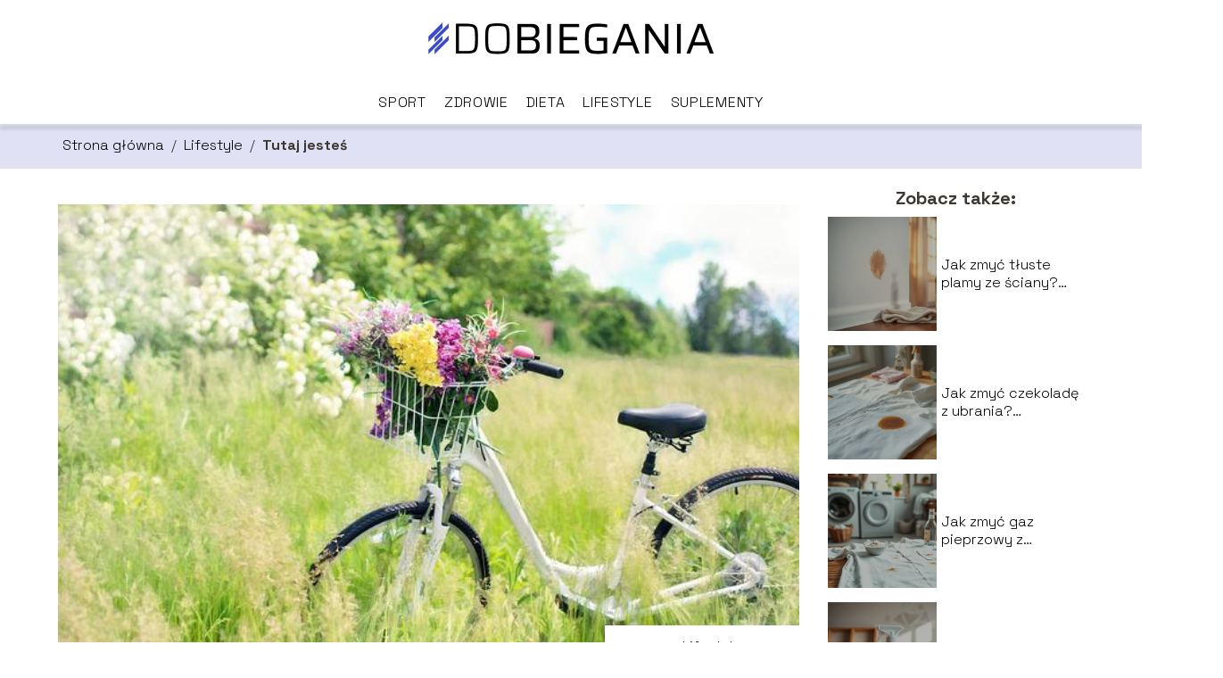

--- FILE ---
content_type: text/html; charset=UTF-8
request_url: https://dobiegania.pl/dodatki-do-roweru-jakie-wybrac/
body_size: 9623
content:
<!DOCTYPE html>
<html lang="pl-PL">
<head>
    <title>Dodatki do roweru &#8211; jakie wybrać?</title>
        <meta charset="UTF-8" />
    <meta name="viewport" content="width=device-width, initial-scale=1" />
    <meta name="description" content="Akcesoria rowerowe stanowią istotny element wyposażenia każdego rowerzysty &#8211; warto pamiętać o tym, że gadżety na rower nie tylko uprzyjemniają jazdę, ale bardzo często podnoszą także poziom bezpieczeństwa cyklisty.">
    <link rel="preconnect" href="https://fonts.googleapis.com">
<link rel="preconnect" href="https://fonts.gstatic.com" crossorigin>
<link href="https://fonts.googleapis.com/css2?family=Space+Grotesk:wght@300..700&display=swap" rel="stylesheet">
    <style>:root{--dark-filter-image: brightness(70%);--primary-color: #6068BB;--secondary-color: #3F48CC;--tertiary-color: #E1E1F6;--quaternary-color: #7F7D7DCC;--image-radius: 0px;--background-radius: 0px;--btn-radius: 0px;--font-size-small: 12px;--font-size-medium: 16px;--font-size-big: 20px;--font-size-XXL: 32px;--font-color-1: #FFFFFF;--font-color-2: #000000;--font-color-3: #FFFFFF;--dark-background: rgba(0, 0, 0, 0.5);--font-family: 'Space Grotesk', sans-serif;}</style>    <meta name='robots' content='max-image-preview:large' />
<meta name="author" content="redakcja-dobiegania-pl">
<meta name="article:published_time" content="2022-05-23T00:01:42+02:00">
<meta name="article:modified_time" content="2022-05-23T11:23:32+02:00">
<script type="text/javascript">
window._wpemojiSettings = {"baseUrl":"https:\/\/s.w.org\/images\/core\/emoji\/14.0.0\/72x72\/","ext":".png","svgUrl":"https:\/\/s.w.org\/images\/core\/emoji\/14.0.0\/svg\/","svgExt":".svg","source":{"concatemoji":"https:\/\/dobiegania.pl\/wp-includes\/js\/wp-emoji-release.min.js?ver=6.1.4"}};
/*! This file is auto-generated */
!function(e,a,t){var n,r,o,i=a.createElement("canvas"),p=i.getContext&&i.getContext("2d");function s(e,t){var a=String.fromCharCode,e=(p.clearRect(0,0,i.width,i.height),p.fillText(a.apply(this,e),0,0),i.toDataURL());return p.clearRect(0,0,i.width,i.height),p.fillText(a.apply(this,t),0,0),e===i.toDataURL()}function c(e){var t=a.createElement("script");t.src=e,t.defer=t.type="text/javascript",a.getElementsByTagName("head")[0].appendChild(t)}for(o=Array("flag","emoji"),t.supports={everything:!0,everythingExceptFlag:!0},r=0;r<o.length;r++)t.supports[o[r]]=function(e){if(p&&p.fillText)switch(p.textBaseline="top",p.font="600 32px Arial",e){case"flag":return s([127987,65039,8205,9895,65039],[127987,65039,8203,9895,65039])?!1:!s([55356,56826,55356,56819],[55356,56826,8203,55356,56819])&&!s([55356,57332,56128,56423,56128,56418,56128,56421,56128,56430,56128,56423,56128,56447],[55356,57332,8203,56128,56423,8203,56128,56418,8203,56128,56421,8203,56128,56430,8203,56128,56423,8203,56128,56447]);case"emoji":return!s([129777,127995,8205,129778,127999],[129777,127995,8203,129778,127999])}return!1}(o[r]),t.supports.everything=t.supports.everything&&t.supports[o[r]],"flag"!==o[r]&&(t.supports.everythingExceptFlag=t.supports.everythingExceptFlag&&t.supports[o[r]]);t.supports.everythingExceptFlag=t.supports.everythingExceptFlag&&!t.supports.flag,t.DOMReady=!1,t.readyCallback=function(){t.DOMReady=!0},t.supports.everything||(n=function(){t.readyCallback()},a.addEventListener?(a.addEventListener("DOMContentLoaded",n,!1),e.addEventListener("load",n,!1)):(e.attachEvent("onload",n),a.attachEvent("onreadystatechange",function(){"complete"===a.readyState&&t.readyCallback()})),(e=t.source||{}).concatemoji?c(e.concatemoji):e.wpemoji&&e.twemoji&&(c(e.twemoji),c(e.wpemoji)))}(window,document,window._wpemojiSettings);
</script>
<style type="text/css">
img.wp-smiley,
img.emoji {
	display: inline !important;
	border: none !important;
	box-shadow: none !important;
	height: 1em !important;
	width: 1em !important;
	margin: 0 0.07em !important;
	vertical-align: -0.1em !important;
	background: none !important;
	padding: 0 !important;
}
</style>
	<link rel='stylesheet' id='wp-block-library-css' href='https://dobiegania.pl/wp-includes/css/dist/block-library/style.min.css?ver=6.1.4' type='text/css' media='all' />
<link rel='stylesheet' id='classic-theme-styles-css' href='https://dobiegania.pl/wp-includes/css/classic-themes.min.css?ver=1' type='text/css' media='all' />
<style id='global-styles-inline-css' type='text/css'>
body{--wp--preset--color--black: #000000;--wp--preset--color--cyan-bluish-gray: #abb8c3;--wp--preset--color--white: #ffffff;--wp--preset--color--pale-pink: #f78da7;--wp--preset--color--vivid-red: #cf2e2e;--wp--preset--color--luminous-vivid-orange: #ff6900;--wp--preset--color--luminous-vivid-amber: #fcb900;--wp--preset--color--light-green-cyan: #7bdcb5;--wp--preset--color--vivid-green-cyan: #00d084;--wp--preset--color--pale-cyan-blue: #8ed1fc;--wp--preset--color--vivid-cyan-blue: #0693e3;--wp--preset--color--vivid-purple: #9b51e0;--wp--preset--gradient--vivid-cyan-blue-to-vivid-purple: linear-gradient(135deg,rgba(6,147,227,1) 0%,rgb(155,81,224) 100%);--wp--preset--gradient--light-green-cyan-to-vivid-green-cyan: linear-gradient(135deg,rgb(122,220,180) 0%,rgb(0,208,130) 100%);--wp--preset--gradient--luminous-vivid-amber-to-luminous-vivid-orange: linear-gradient(135deg,rgba(252,185,0,1) 0%,rgba(255,105,0,1) 100%);--wp--preset--gradient--luminous-vivid-orange-to-vivid-red: linear-gradient(135deg,rgba(255,105,0,1) 0%,rgb(207,46,46) 100%);--wp--preset--gradient--very-light-gray-to-cyan-bluish-gray: linear-gradient(135deg,rgb(238,238,238) 0%,rgb(169,184,195) 100%);--wp--preset--gradient--cool-to-warm-spectrum: linear-gradient(135deg,rgb(74,234,220) 0%,rgb(151,120,209) 20%,rgb(207,42,186) 40%,rgb(238,44,130) 60%,rgb(251,105,98) 80%,rgb(254,248,76) 100%);--wp--preset--gradient--blush-light-purple: linear-gradient(135deg,rgb(255,206,236) 0%,rgb(152,150,240) 100%);--wp--preset--gradient--blush-bordeaux: linear-gradient(135deg,rgb(254,205,165) 0%,rgb(254,45,45) 50%,rgb(107,0,62) 100%);--wp--preset--gradient--luminous-dusk: linear-gradient(135deg,rgb(255,203,112) 0%,rgb(199,81,192) 50%,rgb(65,88,208) 100%);--wp--preset--gradient--pale-ocean: linear-gradient(135deg,rgb(255,245,203) 0%,rgb(182,227,212) 50%,rgb(51,167,181) 100%);--wp--preset--gradient--electric-grass: linear-gradient(135deg,rgb(202,248,128) 0%,rgb(113,206,126) 100%);--wp--preset--gradient--midnight: linear-gradient(135deg,rgb(2,3,129) 0%,rgb(40,116,252) 100%);--wp--preset--duotone--dark-grayscale: url('#wp-duotone-dark-grayscale');--wp--preset--duotone--grayscale: url('#wp-duotone-grayscale');--wp--preset--duotone--purple-yellow: url('#wp-duotone-purple-yellow');--wp--preset--duotone--blue-red: url('#wp-duotone-blue-red');--wp--preset--duotone--midnight: url('#wp-duotone-midnight');--wp--preset--duotone--magenta-yellow: url('#wp-duotone-magenta-yellow');--wp--preset--duotone--purple-green: url('#wp-duotone-purple-green');--wp--preset--duotone--blue-orange: url('#wp-duotone-blue-orange');--wp--preset--font-size--small: 13px;--wp--preset--font-size--medium: 20px;--wp--preset--font-size--large: 36px;--wp--preset--font-size--x-large: 42px;--wp--preset--spacing--20: 0.44rem;--wp--preset--spacing--30: 0.67rem;--wp--preset--spacing--40: 1rem;--wp--preset--spacing--50: 1.5rem;--wp--preset--spacing--60: 2.25rem;--wp--preset--spacing--70: 3.38rem;--wp--preset--spacing--80: 5.06rem;}:where(.is-layout-flex){gap: 0.5em;}body .is-layout-flow > .alignleft{float: left;margin-inline-start: 0;margin-inline-end: 2em;}body .is-layout-flow > .alignright{float: right;margin-inline-start: 2em;margin-inline-end: 0;}body .is-layout-flow > .aligncenter{margin-left: auto !important;margin-right: auto !important;}body .is-layout-constrained > .alignleft{float: left;margin-inline-start: 0;margin-inline-end: 2em;}body .is-layout-constrained > .alignright{float: right;margin-inline-start: 2em;margin-inline-end: 0;}body .is-layout-constrained > .aligncenter{margin-left: auto !important;margin-right: auto !important;}body .is-layout-constrained > :where(:not(.alignleft):not(.alignright):not(.alignfull)){max-width: var(--wp--style--global--content-size);margin-left: auto !important;margin-right: auto !important;}body .is-layout-constrained > .alignwide{max-width: var(--wp--style--global--wide-size);}body .is-layout-flex{display: flex;}body .is-layout-flex{flex-wrap: wrap;align-items: center;}body .is-layout-flex > *{margin: 0;}:where(.wp-block-columns.is-layout-flex){gap: 2em;}.has-black-color{color: var(--wp--preset--color--black) !important;}.has-cyan-bluish-gray-color{color: var(--wp--preset--color--cyan-bluish-gray) !important;}.has-white-color{color: var(--wp--preset--color--white) !important;}.has-pale-pink-color{color: var(--wp--preset--color--pale-pink) !important;}.has-vivid-red-color{color: var(--wp--preset--color--vivid-red) !important;}.has-luminous-vivid-orange-color{color: var(--wp--preset--color--luminous-vivid-orange) !important;}.has-luminous-vivid-amber-color{color: var(--wp--preset--color--luminous-vivid-amber) !important;}.has-light-green-cyan-color{color: var(--wp--preset--color--light-green-cyan) !important;}.has-vivid-green-cyan-color{color: var(--wp--preset--color--vivid-green-cyan) !important;}.has-pale-cyan-blue-color{color: var(--wp--preset--color--pale-cyan-blue) !important;}.has-vivid-cyan-blue-color{color: var(--wp--preset--color--vivid-cyan-blue) !important;}.has-vivid-purple-color{color: var(--wp--preset--color--vivid-purple) !important;}.has-black-background-color{background-color: var(--wp--preset--color--black) !important;}.has-cyan-bluish-gray-background-color{background-color: var(--wp--preset--color--cyan-bluish-gray) !important;}.has-white-background-color{background-color: var(--wp--preset--color--white) !important;}.has-pale-pink-background-color{background-color: var(--wp--preset--color--pale-pink) !important;}.has-vivid-red-background-color{background-color: var(--wp--preset--color--vivid-red) !important;}.has-luminous-vivid-orange-background-color{background-color: var(--wp--preset--color--luminous-vivid-orange) !important;}.has-luminous-vivid-amber-background-color{background-color: var(--wp--preset--color--luminous-vivid-amber) !important;}.has-light-green-cyan-background-color{background-color: var(--wp--preset--color--light-green-cyan) !important;}.has-vivid-green-cyan-background-color{background-color: var(--wp--preset--color--vivid-green-cyan) !important;}.has-pale-cyan-blue-background-color{background-color: var(--wp--preset--color--pale-cyan-blue) !important;}.has-vivid-cyan-blue-background-color{background-color: var(--wp--preset--color--vivid-cyan-blue) !important;}.has-vivid-purple-background-color{background-color: var(--wp--preset--color--vivid-purple) !important;}.has-black-border-color{border-color: var(--wp--preset--color--black) !important;}.has-cyan-bluish-gray-border-color{border-color: var(--wp--preset--color--cyan-bluish-gray) !important;}.has-white-border-color{border-color: var(--wp--preset--color--white) !important;}.has-pale-pink-border-color{border-color: var(--wp--preset--color--pale-pink) !important;}.has-vivid-red-border-color{border-color: var(--wp--preset--color--vivid-red) !important;}.has-luminous-vivid-orange-border-color{border-color: var(--wp--preset--color--luminous-vivid-orange) !important;}.has-luminous-vivid-amber-border-color{border-color: var(--wp--preset--color--luminous-vivid-amber) !important;}.has-light-green-cyan-border-color{border-color: var(--wp--preset--color--light-green-cyan) !important;}.has-vivid-green-cyan-border-color{border-color: var(--wp--preset--color--vivid-green-cyan) !important;}.has-pale-cyan-blue-border-color{border-color: var(--wp--preset--color--pale-cyan-blue) !important;}.has-vivid-cyan-blue-border-color{border-color: var(--wp--preset--color--vivid-cyan-blue) !important;}.has-vivid-purple-border-color{border-color: var(--wp--preset--color--vivid-purple) !important;}.has-vivid-cyan-blue-to-vivid-purple-gradient-background{background: var(--wp--preset--gradient--vivid-cyan-blue-to-vivid-purple) !important;}.has-light-green-cyan-to-vivid-green-cyan-gradient-background{background: var(--wp--preset--gradient--light-green-cyan-to-vivid-green-cyan) !important;}.has-luminous-vivid-amber-to-luminous-vivid-orange-gradient-background{background: var(--wp--preset--gradient--luminous-vivid-amber-to-luminous-vivid-orange) !important;}.has-luminous-vivid-orange-to-vivid-red-gradient-background{background: var(--wp--preset--gradient--luminous-vivid-orange-to-vivid-red) !important;}.has-very-light-gray-to-cyan-bluish-gray-gradient-background{background: var(--wp--preset--gradient--very-light-gray-to-cyan-bluish-gray) !important;}.has-cool-to-warm-spectrum-gradient-background{background: var(--wp--preset--gradient--cool-to-warm-spectrum) !important;}.has-blush-light-purple-gradient-background{background: var(--wp--preset--gradient--blush-light-purple) !important;}.has-blush-bordeaux-gradient-background{background: var(--wp--preset--gradient--blush-bordeaux) !important;}.has-luminous-dusk-gradient-background{background: var(--wp--preset--gradient--luminous-dusk) !important;}.has-pale-ocean-gradient-background{background: var(--wp--preset--gradient--pale-ocean) !important;}.has-electric-grass-gradient-background{background: var(--wp--preset--gradient--electric-grass) !important;}.has-midnight-gradient-background{background: var(--wp--preset--gradient--midnight) !important;}.has-small-font-size{font-size: var(--wp--preset--font-size--small) !important;}.has-medium-font-size{font-size: var(--wp--preset--font-size--medium) !important;}.has-large-font-size{font-size: var(--wp--preset--font-size--large) !important;}.has-x-large-font-size{font-size: var(--wp--preset--font-size--x-large) !important;}
.wp-block-navigation a:where(:not(.wp-element-button)){color: inherit;}
:where(.wp-block-columns.is-layout-flex){gap: 2em;}
.wp-block-pullquote{font-size: 1.5em;line-height: 1.6;}
</style>
<link rel='stylesheet' id='tp_theme_maker_style-css' href='https://dobiegania.pl/wp-content/themes/tp-wordpress-theme/assets/css/styles.css?ver=6.1.4' type='text/css' media='all' />
<script type='text/javascript' src='https://dobiegania.pl/wp-content/themes/tp-wordpress-theme/assets/js/scripts.js?ver=0.1.1' id='tp_theme_maker_style-js'></script>
<link rel="https://api.w.org/" href="https://dobiegania.pl/wp-json/" /><link rel="alternate" type="application/json" href="https://dobiegania.pl/wp-json/wp/v2/posts/65" /><link rel="EditURI" type="application/rsd+xml" title="RSD" href="https://dobiegania.pl/xmlrpc.php?rsd" />
<link rel="wlwmanifest" type="application/wlwmanifest+xml" href="https://dobiegania.pl/wp-includes/wlwmanifest.xml" />
<meta name="generator" content="WordPress 6.1.4" />
<link rel="canonical" href="https://dobiegania.pl/dodatki-do-roweru-jakie-wybrac/" />
<link rel='shortlink' href='https://dobiegania.pl/?p=65' />
<link rel="alternate" type="application/json+oembed" href="https://dobiegania.pl/wp-json/oembed/1.0/embed?url=https%3A%2F%2Fdobiegania.pl%2Fdodatki-do-roweru-jakie-wybrac%2F" />
<link rel="alternate" type="text/xml+oembed" href="https://dobiegania.pl/wp-json/oembed/1.0/embed?url=https%3A%2F%2Fdobiegania.pl%2Fdodatki-do-roweru-jakie-wybrac%2F&#038;format=xml" />
<link rel="icon" href="https://dobiegania.pl/wp-content/uploads/2022/04/favicon-DOBIEGANIA.png" sizes="32x32" />
<link rel="icon" href="https://dobiegania.pl/wp-content/uploads/2022/04/favicon-DOBIEGANIA.png" sizes="192x192" />
<link rel="apple-touch-icon" href="https://dobiegania.pl/wp-content/uploads/2022/04/favicon-DOBIEGANIA.png" />
<meta name="msapplication-TileImage" content="https://dobiegania.pl/wp-content/uploads/2022/04/favicon-DOBIEGANIA.png" />
</head>
<body>

<div data-ad-ignore="true" class="header2">

    <a class="header2__logo" href="https://dobiegania.pl">
        <img  src="https://dobiegania.pl/wp-content/uploads/2022/04/LOGO-DOBIEGANIA.png" data-src="https://dobiegania.pl/wp-content/uploads/2022/04/LOGO-DOBIEGANIA.png" alt="Logo dobiegania.pl">
    </a>

    <div class="menu-nav hidden">
        <svg class="menu-button arrow-down">
            <use xlink:href="https://dobiegania.pl/wp-content/themes/tp-wordpress-theme/assets/img/sprite.svg#icon-chevron-small-right"></use>
        </svg>

        <ul class="menu-nav-list hidden"><li id="menu-item-28" class="menu-item menu-item-type-taxonomy menu-item-object-category menu-item-28 header2__menu--el"><a href="https://dobiegania.pl/category/sport/">Sport</a></li>
<li id="menu-item-29" class="menu-item menu-item-type-taxonomy menu-item-object-category menu-item-29 header2__menu--el"><a href="https://dobiegania.pl/category/zdrowie/">Zdrowie</a></li>
<li id="menu-item-30" class="menu-item menu-item-type-taxonomy menu-item-object-category menu-item-30 header2__menu--el"><a href="https://dobiegania.pl/category/dieta/">Dieta</a></li>
<li id="menu-item-31" class="menu-item menu-item-type-taxonomy menu-item-object-category current-post-ancestor current-menu-parent current-post-parent menu-item-31 header2__menu--el"><a href="https://dobiegania.pl/category/lifestyle/">Lifestyle</a></li>
<li id="menu-item-274" class="menu-item menu-item-type-taxonomy menu-item-object-category menu-item-274 header2__menu--el"><a href="https://dobiegania.pl/category/suplementy/">Suplementy</a></li>
</ul>    </div>
    <div class="header2__menu styleB"><ul class="header2__menu--list"><li class="menu-item menu-item-type-taxonomy menu-item-object-category menu-item-28 header2__menu--el"><a href="https://dobiegania.pl/category/sport/">Sport</a></li>
<li class="menu-item menu-item-type-taxonomy menu-item-object-category menu-item-29 header2__menu--el"><a href="https://dobiegania.pl/category/zdrowie/">Zdrowie</a></li>
<li class="menu-item menu-item-type-taxonomy menu-item-object-category menu-item-30 header2__menu--el"><a href="https://dobiegania.pl/category/dieta/">Dieta</a></li>
<li class="menu-item menu-item-type-taxonomy menu-item-object-category current-post-ancestor current-menu-parent current-post-parent menu-item-31 header2__menu--el"><a href="https://dobiegania.pl/category/lifestyle/">Lifestyle</a></li>
<li class="menu-item menu-item-type-taxonomy menu-item-object-category menu-item-274 header2__menu--el"><a href="https://dobiegania.pl/category/suplementy/">Suplementy</a></li>
</ul></div>
</div>
        <div class="bg-3" style=" z-index: 1">
            <div style="padding-left: 5px;line-height: 1.5;padding-top: 12px; display: flex; align-content: center; z-index: 1; position: relative">
                            <span class=""><a class="" style="text-decoration: none; color: black;font-size: 16px;display: block;height: 100%;text-align: center"
                                              href="https://dobiegania.pl">Strona główna</a></span>
                <p style="margin: auto 8px ">/</p>

                <span class="" style="height: auto; margin: auto 0;"><a style="text-decoration: none; color: black;font-size: 16px;display: block;height: 100%;text-align: center"
                                                                        href="https://dobiegania.pl/category/lifestyle/">Lifestyle</a> </span>
                <p style="margin: auto 8px ">/</p>
                <p style="font-size: 16px; line-height: 1.5; font-weight: bold; text-align: center" >Tutaj jesteś</p>
            </div>
        </div>
	<main class="main-a3">


    <section class="article-a3 component">
        <div class="header-a3 component">


            <span class="header-a3__category">Lifestyle</span>
            <span class="header-a3__image-wrapper">
            <picture>
                 <source media="(max-width: 799px)"
                         srcset="https://dobiegania.pl/wp-content/uploads/2022/05/cd395989-d4e3-4d58-a895-8d482ae11743-300x200.jpg"/>
                 <source media="(min-width: 800px)"
                         srcset="https://dobiegania.pl/wp-content/uploads/2022/05/cd395989-d4e3-4d58-a895-8d482ae11743.jpg"/>
            <img class="header-a3__image lazy-img horizontal-a3"
                 src="https://dobiegania.pl/wp-content/uploads/2022/05/cd395989-d4e3-4d58-a895-8d482ae11743-150x150.jpg"
                 data-src="https://dobiegania.pl/wp-content/uploads/2022/05/cd395989-d4e3-4d58-a895-8d482ae11743.jpg"
                 alt="gadżety na rower">
             </picture>
        </span>

            <div class="icon header-a3"></div>
        </div>
        <article id="article" class="article-a3__text">
            <h1 class="article-a3__title">Dodatki do roweru &#8211; jakie wybrać?</h1>
            <div style="display: flex; justify-content: left">
                <span class="article-a3__date">Data publikacji: 2022-05-23</span>
	                                <span class="article-a3__date">Data aktualizacji: 2022-05-23 </span>
	                        </div>


            <p>Akcesoria rowerowe stanowią istotny element wyposażenia każdego rowerzysty &#8211; warto pamiętać o tym, że gadżety na rower nie tylko uprzyjemniają jazdę, ale bardzo często podnoszą także poziom bezpieczeństwa cyklisty.</p>
<h2>Nawigacja &#8211; czyli podstawowy gadżet każdego rowerzysty</h2>
<p>Nawigacja to jeden z najpopularniejszych i najbardziej przydatnych gadżetów rowerowych &#8211; dzięki dobremu systemowi nawigacji możliwym stanie się bezproblemowe zaplanowanie nawet bardzo długiej wycieczki. Systemu nawigacyjne na rower sprawdzą się szczególnie w przypadku miłośników długich wypadów, okażą się także nieocenioną pomocą na nowej i trudnej trasie.</p>
<p>Przy wyborze nawigacji warto zwrócić uwagę na to, by posiadała ona duży, czytelny wyświetlacz, powinna być także wyposażona w wytrzymały akumulator. Dodatkowo gadżety na rower takie jak nawigacja powinny być zaopatrzone w trwałą i wodoodporną obudowę, która zapewni skuteczną ochronę urządzenia.</p>
<p><strong>Zobacz także: <a href="https://dobiegania.pl/kapsula-floatingowa-czyli-nowoczesna-strefa-relaksu/">Kapsuła floatingowa, czyli nowoczesna strefa relaksu</a></strong></p>
<h2>Dodatki do roweru &#8211; słuchawka Bluetooth i uchwyt na telefon</h2>
<p>Dodatki do roweru takie jak słuchawka na Bluetooth czy poręczny uchwyt na smartfona przydadzą się praktycznie każdemu rowerzyście. Możliwość bezpiecznego i wygodnego zamontowania telefonu sprawdzi się podczas słuchania muzyki, w niektórych przypadkach telefon może posłużyć także jako nawigacja.</p>
<p>Słuchawka Bluetooth zapewni z kolei bezprzewodowe połączenie z telefonem i zagwarantuje bezpieczne przeprowadzenie rozmowy. Zestaw słuchawkowy używany podczas jazdy na rowerze powinien cechować się solidną konstrukcją oraz wytrzymałą baterią.</p>
<h2>Wybór słuchawek na rower &#8211; o czym pamiętać?</h2>
<p>Słuchawki na rower to gadżet, na którego zakup decyduje się coraz większa liczba cyklistów &#8211; wygodne słuchawki sportowe umożliwiają bezpieczne i komfortowe słuchanie muzyki, bez najmniejszego ryzyka uciążliwych zakłóceń.</p>
<p>Podczas zakupu słuchawek przeznaczonych do jazdy na rowerze warto zwrócić uwagę przede wszystkim na ich kształt &#8211; słuchawki powinny idealnie dopasowywać się do budowy anatomicznej ucha, zapewniając przyjemne i bezproblemowe użytkowanie. Poza tym dobrej jakości słuchawki rowerowe powinny zostać zaopatrzone w dodatkowe zabezpieczenia, które uchronią przed zgubieniem czy zniszczeniem sprzętu &#8211; dobrym pomysłem może okazać się między innymi zakup słuchawek wyposażonych w specjalny kabel lub elastyczny pałąk umieszczany za uchem.</p>
<p>Osoby, którym niestraszne są długie trasy w deszczu powinny zdecydować się na zakup słuchawek wodoodpornych, które zagwarantują bezproblemowe korzystanie z urządzenia oraz najwyższą jakość dźwięku.</p>
<h2>Kamerka &#8211; ciekawy dodatek do roweru</h2>
<p>Dobrej jakości kamerka sportowa może okazać się niezwykle przydatnym dodatkiem do podstawowego wyposażenia roweru. Kamerka umieszczana na kierownicy lub kasku pomoże w udokumentowaniu przejazdu, przydając się między innymi fanom nieco bardziej wymagających tras.</p>
<p>Podczas wyboru kamerki na rower warto zwrócić uwagę na parametry techniczne urządzenia takie jak rozdzielczość, rodzaj matrycy czy stabilizacja obrazu &#8211; wybór odpowiedniego sprzętu zagwarantuje wysoką jakość obrazu, okaże się także niezwykle opłacalną inwestycją.</p>


<figure class="wp-block-embed is-type-wp-embed is-provider-dobiegania-pl wp-block-embed-dobiegania-pl"><div class="wp-block-embed__wrapper">
<blockquote class="wp-embedded-content" data-secret="hhIB10wSYz"><a href="https://dobiegania.pl/aktywnosc-fizyczna-a-zdrowie-zalety-regularnych-cwiczen-fizycznych/">Aktywność fizyczna a zdrowie &#8211; zalety regularnych ćwiczeń fizycznych</a></blockquote><iframe class="wp-embedded-content" sandbox="allow-scripts" security="restricted" style="position: absolute; clip: rect(1px, 1px, 1px, 1px);" title="&#8222;Aktywność fizyczna a zdrowie &#8211; zalety regularnych ćwiczeń fizycznych&#8221; &#8212; dobiegania.pl" src="https://dobiegania.pl/aktywnosc-fizyczna-a-zdrowie-zalety-regularnych-cwiczen-fizycznych/embed/#?secret=9MtWHnS9op#?secret=hhIB10wSYz" data-secret="hhIB10wSYz" width="500" height="282" frameborder="0" marginwidth="0" marginheight="0" scrolling="no"></iframe>
</div></figure>
        </article>
        <div class="icon main-a3"></div>
    </section>

    <aside class="sidebar-a3 component">
        <span class="icon sidebar-a3"></span>
        <p class="sidebar-a3__title">Zobacz także:</p>
            <div class="sidebar-a1__slide">
            <span class="sidebar-a1__image-wrapper">
                <a href="https://dobiegania.pl/jak-zmyc-tluste-plamy-ze-sciany-sprawdzone-metody-i-porady/">
                    <picture>
                         <source media="(max-width: 799px)"
                                 srcset="https://images.dobiegania.pl/2025/10/91e3f0f3-e3aa-451e-a885-e549bd3ec12f-150x150.webp"/>
                        <source media="(min-width: 800px)"
                                srcset="https://images.dobiegania.pl/2025/10/91e3f0f3-e3aa-451e-a885-e549bd3ec12f-300x225.webp"/>

                        <img class="sidebar-a1__image lazy-img horizontal-sidebar-a1"
                             src=""
                             data-src="https://images.dobiegania.pl/2025/10/91e3f0f3-e3aa-451e-a885-e549bd3ec12f-300x225.webp"
                             alt="">
                    </picture>
                </a>

            </span>
        <p class="sidebar-a1__slide--title"><a title="Jak zmyć tłuste plamy ze ściany? Sprawdzone metody i porady" class="text-one-line" href="https://dobiegania.pl/jak-zmyc-tluste-plamy-ze-sciany-sprawdzone-metody-i-porady/">Jak zmyć tłuste plamy ze ściany? Sprawdzone metody i porady</a></p>
    </div>


    <div class="sidebar-a1__slide">
            <span class="sidebar-a1__image-wrapper">
                <a href="https://dobiegania.pl/jak-zmyc-czekolade-z-ubrania-sprawdzone-sposoby-na-plamy/">
                    <picture>
                         <source media="(max-width: 799px)"
                                 srcset="https://images.dobiegania.pl/2025/10/7bce6adb-7605-4aa0-8772-9f9cbac7feaa-150x150.webp"/>
                        <source media="(min-width: 800px)"
                                srcset="https://images.dobiegania.pl/2025/10/7bce6adb-7605-4aa0-8772-9f9cbac7feaa-300x225.webp"/>

                        <img class="sidebar-a1__image lazy-img horizontal-sidebar-a1"
                             src=""
                             data-src="https://images.dobiegania.pl/2025/10/7bce6adb-7605-4aa0-8772-9f9cbac7feaa-300x225.webp"
                             alt="">
                    </picture>
                </a>

            </span>
        <p class="sidebar-a1__slide--title"><a title="Jak zmyć czekoladę z ubrania? Sprawdzone sposoby na plamy" class="text-one-line" href="https://dobiegania.pl/jak-zmyc-czekolade-z-ubrania-sprawdzone-sposoby-na-plamy/">Jak zmyć czekoladę z ubrania? Sprawdzone sposoby na plamy</a></p>
    </div>


    <div class="sidebar-a1__slide">
            <span class="sidebar-a1__image-wrapper">
                <a href="https://dobiegania.pl/jak-zmyc-gaz-pieprzowy-z-ubrania-sprawdzone-metody-i-porady/">
                    <picture>
                         <source media="(max-width: 799px)"
                                 srcset="https://images.dobiegania.pl/2025/10/a64b1b21-4093-4347-b7c6-f0140c88fd5a-150x150.webp"/>
                        <source media="(min-width: 800px)"
                                srcset="https://images.dobiegania.pl/2025/10/a64b1b21-4093-4347-b7c6-f0140c88fd5a-300x225.webp"/>

                        <img class="sidebar-a1__image lazy-img horizontal-sidebar-a1"
                             src=""
                             data-src="https://images.dobiegania.pl/2025/10/a64b1b21-4093-4347-b7c6-f0140c88fd5a-300x225.webp"
                             alt="">
                    </picture>
                </a>

            </span>
        <p class="sidebar-a1__slide--title"><a title="Jak zmyć gaz pieprzowy z ubrania? Sprawdzone metody i porady" class="text-one-line" href="https://dobiegania.pl/jak-zmyc-gaz-pieprzowy-z-ubrania-sprawdzone-metody-i-porady/">Jak zmyć gaz pieprzowy z ubrania? Sprawdzone metody i porady</a></p>
    </div>


    <div class="sidebar-a1__slide">
            <span class="sidebar-a1__image-wrapper">
                <a href="https://dobiegania.pl/jak-zmyc-pianke-montazowa-skuteczne-metody-usuwania/">
                    <picture>
                         <source media="(max-width: 799px)"
                                 srcset="https://images.dobiegania.pl/2025/10/1d32ae53-250d-4d62-9b33-f7171749aca9-150x150.webp"/>
                        <source media="(min-width: 800px)"
                                srcset="https://images.dobiegania.pl/2025/10/1d32ae53-250d-4d62-9b33-f7171749aca9-300x225.webp"/>

                        <img class="sidebar-a1__image lazy-img horizontal-sidebar-a1"
                             src=""
                             data-src="https://images.dobiegania.pl/2025/10/1d32ae53-250d-4d62-9b33-f7171749aca9-300x225.webp"
                             alt="">
                    </picture>
                </a>

            </span>
        <p class="sidebar-a1__slide--title"><a title="Jak zmyć piankę montażową? Skuteczne metody usuwania" class="text-one-line" href="https://dobiegania.pl/jak-zmyc-pianke-montazowa-skuteczne-metody-usuwania/">Jak zmyć piankę montażową? Skuteczne metody usuwania</a></p>
    </div>





    </aside>
</main>
<div class="author-1 component">

        <div class="author-1__info">
            <p class="author-1__info--name">Redakcja dobiegania.pl</p>
            <p class="author-1__info--about">Zespół redakcyjny dobiegania.pl z pasją dzieli się wiedzą o diecie, sporcie i zdrowiu. Naszym celem jest przekazywanie praktycznych wskazówek w przystępny sposób, aby każdy mógł zadbać o siebie i czerpać radość z aktywnego stylu życia.</p>
        </div>


    <svg class="icon author-1">
        <use xlink:href="https://dobiegania.pl/wp-content/themes/tp-wordpress-theme/assets/img/sprite.svg#icon-arrow-3-left"></use>
    </svg>
</div>
    <section class="suggestions-a3 component">
        <span class="suggestions-a3 icon"></span>
        <p class="suggestions-a3__title">Może Cię również zainteresować</p>
        <div class="suggestions-a3__container">
                            <div class="suggestions-a3__slide">
        <span class="suggestions-a3__wrapper">
            <a href="https://dobiegania.pl/ranking-wta-zmiany-po-finale-igi-swiatek-i-nowe-wyzwania/">
                <picture>
                 <source media="(max-width: 799px)"
                         srcset="https://images.dobiegania.pl/2025/07/8a14216e-8531-43d5-a987-129670fdefea-150x150.webp"/>
                 <source media="(min-width: 800px)"
                         srcset="https://images.dobiegania.pl/2025/07/8a14216e-8531-43d5-a987-129670fdefea-300x225.webp"/>
                <img class="suggestions-a3__image lazy-img horizontal-suggestions-a3"
                     src=""
                     data-src="https://images.dobiegania.pl/2025/07/8a14216e-8531-43d5-a987-129670fdefea-300x225.webp"
                     alt="">
             </picture>
            </a>

        </span>
                    <div class="suggestions-a3__description">
                        <p class="suggestions-a3__description--title">
                            <a title="Ranking WTA: zmiany po finale Igi Świątek i nowe wyzwania" class="text-one-line" href="https://dobiegania.pl/ranking-wta-zmiany-po-finale-igi-swiatek-i-nowe-wyzwania/">Ranking WTA: zmiany po finale Igi Świątek i nowe wyzwania </a></p>
                    </div>

                </div>

                            <div class="suggestions-a3__slide">
        <span class="suggestions-a3__wrapper">
            <a href="https://dobiegania.pl/cwiczenia-na-ciesn-nadgarstka-jak-zlagodzic-bol/">
                <picture>
                 <source media="(max-width: 799px)"
                         srcset="https://images.dobiegania.pl/2024/05/d9970f15-d194-45be-ac67-8f8b7353d4c9-150x150.webp"/>
                 <source media="(min-width: 800px)"
                         srcset="https://images.dobiegania.pl/2024/05/d9970f15-d194-45be-ac67-8f8b7353d4c9-300x300.webp"/>
                <img class="suggestions-a3__image lazy-img square-a3"
                     src=""
                     data-src="https://images.dobiegania.pl/2024/05/d9970f15-d194-45be-ac67-8f8b7353d4c9-300x300.webp"
                     alt="">
             </picture>
            </a>

        </span>
                    <div class="suggestions-a3__description">
                        <p class="suggestions-a3__description--title">
                            <a title="Ćwiczenia na cieśń nadgarstka – jak złagodzić ból?" class="text-one-line" href="https://dobiegania.pl/cwiczenia-na-ciesn-nadgarstka-jak-zlagodzic-bol/">Ćwiczenia na cieśń nadgarstka – jak złagodzić ból? </a></p>
                    </div>

                </div>

                    </div>
    </section>


<div class="contactUs2">
    <div class="contactUs2__container">
        <p class="contactUs2__title">Potrzebujesz więcej informacji?</p>
        <button class="contactUs2__btn"><a rel="nofollow" href="/kontakt/">NAPISZ DO NAS</a></button>
    </div>

</div>
<footer>
	  <div class="ad-container">
        <script async src="https://pagead2.googlesyndication.com/pagead/js/adsbygoogle.js?client=ca-pub-7990375007563284"
                crossorigin="anonymous"></script>
        <ins class="adsbygoogle"
             style="display:block"
             data-ad-client="ca-pub-7990375007563284"
             data-ad-slot="yyyyyyyyyy"></ins>
        <script>
            (adsbygoogle = window.adsbygoogle || []).push({});
        </script>
    </div>
    <div class="footer">
        <div class="footer__container--logo">
            <a class="footer__logo" href="https://dobiegania.pl">
                <img src="https://dobiegania.pl/wp-content/uploads/2022/04/LOGO-DOBIEGANIA.png" data-src="https://dobiegania.pl/wp-content/uploads/2022/04/LOGO-DOBIEGANIA.png"
                     alt="Logo dobiegania.pl">
            </a>
            <p class="footer__logo--description">Dobiegania.pl to miejsce, gdzie znajdziesz mnóstwo przydatnych informacji na temat diety, sportu i zdrowia. Nasze artykuły pomogą Ci w osiąganiu lepszej kondycji i zdrowego stylu życia. Odkryj inspiracje, które zmotywują Cię do aktywności i dbania o siebie!</p>
			<a class='footer__userLink' href='/author/redakcja-dobiegania-pl/'>Redakcja</a> <a rel = ”nofollow” class='footer__userLink' href='/kontakt/'>Kontakt</a>         </div>
        <div class="footer__category">
            <ul class="footer__category--list">
				
                    <p class="footer__category--title">Kategorie:</p>
					                        <li class="footer__category--list--item">
                            <a href="https://dobiegania.pl/category/dieta/">
								Dieta</a>
                        </li>
					                        <li class="footer__category--list--item">
                            <a href="https://dobiegania.pl/category/lifestyle/">
								Lifestyle</a>
                        </li>
					                        <li class="footer__category--list--item">
                            <a href="https://dobiegania.pl/category/sport/">
								Sport</a>
                        </li>
					                        <li class="footer__category--list--item">
                            <a href="https://dobiegania.pl/category/suplementy/">
								Suplementy</a>
                        </li>
					                        <li class="footer__category--list--item">
                            <a href="https://dobiegania.pl/category/zdrowie/">
								Zdrowie</a>
                        </li>
					
            </ul>
        </div>
        <div class="footer__latest">
			                <p class="footer__latest--title">Ostatnie wpisy:</p>

                <ul class="footer__latest--list">
				                    <li class="footer__latest--list--item">
                        <a href="https://dobiegania.pl/zajecia-w-wodzie-czym-jest-aquacycling/">Zajęcia w wodzie &#8211;  czym jest aquacycling?</a>
                    </li>


				                    <li class="footer__latest--list--item">
                        <a href="https://dobiegania.pl/co-to-jest-trening-przekrojowy-odkryj-jego-zalety-i-zasady/">Co to jest trening przekrojowy? Odkryj jego zalety i zasady!</a>
                    </li>


				                    <li class="footer__latest--list--item">
                        <a href="https://dobiegania.pl/co-to-trening-core-odkryj-jego-zalety-i-cwiczenia/">Co to trening core? Odkryj jego zalety i ćwiczenia</a>
                    </li>


				                    <li class="footer__latest--list--item">
                        <a href="https://dobiegania.pl/trening-split-co-to-jest-i-jak-go-skutecznie-zaplanowac/">Trening split: co to jest i jak go skutecznie zaplanować?</a>
                    </li>


				                    </ul>
							        </div>
    </div>

	<div class="privacy-nav"><ul class="privacy-nav-list"><li id="menu-item-203" class="footerMenuItem menu-item menu-item-type-custom menu-item-object-custom menu-item-203 privacy-nav-el"><a rel="nofollow" href="https://dobiegania.pl/privacy-policy/">Polityka prywatności</a></li>
<li id="menu-item-391" class="footerMenuItem menu-item menu-item-type-custom menu-item-object-custom menu-item-391 privacy-nav-el"><a href="https://dobiegania.pl/mapa-serwisu/">Mapa serwisu</a></li>
<li id="menu-item-399" class="footerMenuItem menu-item menu-item-type-custom menu-item-object-custom menu-item-399 privacy-nav-el"><a rel="nofollow" href="https://dobiegania.pl/regulamin/">Regulamin</a></li>
</ul></div>
</footer>

    <span id="customAdsPlace"></span>


<script type="application/ld+json">
{
    "@context": "http://schema.org",
    "@type": "Article",
    "headline": "Dodatki do roweru - jakie wybrać?",
    "datePublished": "2022-05-23T00:01:42+00:00",
    "dateModified": "2022-05-23T11:23:32+00:00",
    "mainEntityOfPage": {
        "@type": "WebPage",
        "@id": "https://dobiegania.pl/dodatki-do-roweru-jakie-wybrac/"
    },
    "author": {
        "@type": "Person",
        "name": "1",
        "url": "",
        "sameAs": []
    },
    "publisher": {
        "@type": "Organization",
        "name": "dobiegania.pl",
        "logo": {
            "@type": "ImageObject",
            "url": "https://dobiegania.pl/wp-content/uploads/2022/04/favicon-DOBIEGANIA.png"
        }
    },
    "articleSection": "Lifestyle",
    "image": {
        "@type": "ImageObject",
        "url": "https://dobiegania.pl/wp-content/uploads/2022/05/cd395989-d4e3-4d58-a895-8d482ae11743.jpg",
        "width": 640,
        "height": 426
    },
    "description": ""
}
</script>



<script defer src="https://static.cloudflareinsights.com/beacon.min.js/vcd15cbe7772f49c399c6a5babf22c1241717689176015" integrity="sha512-ZpsOmlRQV6y907TI0dKBHq9Md29nnaEIPlkf84rnaERnq6zvWvPUqr2ft8M1aS28oN72PdrCzSjY4U6VaAw1EQ==" data-cf-beacon='{"version":"2024.11.0","token":"34a142ac008d46049c0a8eee7c2d1b94","r":1,"server_timing":{"name":{"cfCacheStatus":true,"cfEdge":true,"cfExtPri":true,"cfL4":true,"cfOrigin":true,"cfSpeedBrain":true},"location_startswith":null}}' crossorigin="anonymous"></script>
</body>
</html>

--- FILE ---
content_type: text/html; charset=utf-8
request_url: https://www.google.com/recaptcha/api2/aframe
body_size: 266
content:
<!DOCTYPE HTML><html><head><meta http-equiv="content-type" content="text/html; charset=UTF-8"></head><body><script nonce="Nc8pVTnX_EmEh0J-0O8_Dg">/** Anti-fraud and anti-abuse applications only. See google.com/recaptcha */ try{var clients={'sodar':'https://pagead2.googlesyndication.com/pagead/sodar?'};window.addEventListener("message",function(a){try{if(a.source===window.parent){var b=JSON.parse(a.data);var c=clients[b['id']];if(c){var d=document.createElement('img');d.src=c+b['params']+'&rc='+(localStorage.getItem("rc::a")?sessionStorage.getItem("rc::b"):"");window.document.body.appendChild(d);sessionStorage.setItem("rc::e",parseInt(sessionStorage.getItem("rc::e")||0)+1);localStorage.setItem("rc::h",'1768916181549');}}}catch(b){}});window.parent.postMessage("_grecaptcha_ready", "*");}catch(b){}</script></body></html>